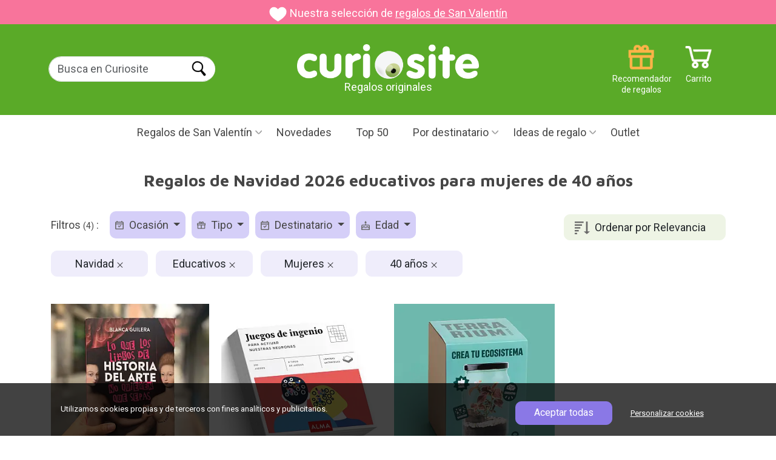

--- FILE ---
content_type: text/html; charset=UTF-8
request_url: https://www.curiosite.es/regalos/navidad/educativos/mujeres/40-anos/
body_size: 15339
content:
<!-- Parse Time Pagina NO cacheada. Uri elements count: 4: 0.050s --><!DOCTYPE html>
<html lang="ES">
<head>
    <meta charset="utf-8">

        <!-- Google Tag Manager -->
    
    <script>(function(w,d,s,l,i){w[l]=w[l]||[];w[l].push({'gtm.start':
                new Date().getTime(),event:'gtm.js'});var f=d.getElementsByTagName(s)[0],
            j=d.createElement(s),dl=l!='dataLayer'?'&l='+l:'';j.async=true;j.src=
            'https://www.googletagmanager.com/gtm.js?id='+i+dl;f.parentNode.insertBefore(j,f);
        })(window,document,'script','dataLayer','GTM-MXTQ2X');</script>
    
    <!-- Fin: Google Tag Manager -->

    <!-- Metas -->
    
    <title>Regalos de Navidad 2026 educativos para mujeres de 40 años</title>

    
    <meta name="description" content="3 ideas de regalo. Entrega en 24 horas. Regalos de Navidad 2026 educativos para mujeres de 40 años" />
    <meta name="author" content="Curiosite" />
    <link rel="canonical" href="https://www.curiosite.es/regalos/navidad/educativos/mujeres/40-anos/"/>
        <meta property="og:image" content="https://www.curiosite.es/img/auto_catalogo/wp303/38851_303px_q70.webp"/>
    <meta property="og:title" content="Regalos de Navidad 2026 educativos para mujeres de 40 años" />
    <meta property="og:type" content="website" />
    <meta property="og:url" content="https://www.curiosite.es/regalos/navidad/educativos/mujeres/40-anos/" />
    <meta property="og:description" content="3 ideas de regalo. Entrega en 24 horas. Regalos de Navidad 2026 educativos para mujeres de 40 años" />

            <meta name="robots" content="index, follow">
    
    <meta http-equiv="Content-Type" content="text/html; charset=utf-8">
    <meta name="viewport" content="width=device-width, initial-scale=1">
    <meta name="apple-mobile-web-app-capable" content="yes" />
    <meta http-equiv="x-ua-compatible" content="ie=edge">
    <meta name="author" content="Curiosite" />
    <meta name="google-site-verification" content="SKWQF9AQjvUVKxEC9MtY6NgZZ4gsqb1IwXBSHi88TBE" />
    <meta name="google-site-verification" content="5qtS_OFZUJ-uBKaSFN7y00ncRcTSjS8XYYKVNam6gWk" />
    <meta name="google-site-verification" content="0ujK0LBr217BS_vPpa7sE0f3GmNCXQVgWadVYNfhIws" />

    <!-- Fuentes -->
    <link rel="preconnect" href="https://fonts.googleapis.com">
    <link rel="preconnect" href="https://fonts.gstatic.com" crossorigin>
    <link href="https://fonts.googleapis.com/css2?family=Roboto&display=swap" rel="stylesheet">
    <link rel="preload" href="https://fonts.googleapis.com/css2?family=Maven+Pro:wght@400..900&display=swap" as="style" onload="this.rel='stylesheet'">
    <!-- Fin: fuentes -->

    <!--Bootstrap-->
    <link href="https://cdn.jsdelivr.net/npm/bootstrap@5.3.3/dist/css/bootstrap.min.css" rel="stylesheet" integrity="sha384-QWTKZyjpPEjISv5WaRU9OFeRpok6YctnYmDr5pNlyT2bRjXh0JMhjY6hW+ALEwIH" crossorigin="anonymous">

    <!-- Mis estilos-->
    <link href="/assets2024/styles/styles.min.css?ver=21_ene_2025" rel="stylesheet">

    

</head>
<body 
    id="seogf-page"
>
                <!-- ConnectIf:  production script-->
        
            <script async id="__cn_generic_script__7954d22c-fe3f-4ecb-ab15-ed773ce781f8">!function(e){function t(){if(!e.querySelector("#__cn_client_script_7954d22c-fe3f-4ecb-ab15-ed773ce781f8")){var t=e.createElement("script");t.setAttribute("src","https://cdn.connectif.cloud/eu6/client-script/7954d22c-fe3f-4ecb-ab15-ed773ce781f8"),e.body.appendChild(t)}}"complete"===e.readyState||"interactive"===e.readyState?t():e.addEventListener("DOMContentLoaded",t)}(document);</script>
        
        <!-- End ConnectIf -->
            <!-- Google Tag Manager (noscript) -->
    
        <noscript><iframe src="https://www.googletagmanager.com/ns.html?id=GTM-MXTQ2X" height="0" width="0" style="display:none;visibility:hidden"></iframe></noscript>
    
     <!-- End Google Tag Manager (noscript) -->

    <header>
        <!-- Banner de campaña. Si no estamos en campaña muestra la barra morada de "Envío gratuíto a partir de -->
         
    <div class="top-bar" style="background-color: #f8749b;">
        <img src="/images2024/campaign_banners/icon_valentinesday.png" width="109" height="88"
             alt="regalos de San Valentín">
        Nuestra selección de  <a href="/regalos/san-valentin/"
                                           title="regalos de San Valentín">regalos de San Valentín</a>
    </div>
            <!-- Fin Banner de campaña. -->


        <!-- Barra superior verde -->
        <div id="main-header-var" class="green-bar d-flex justify-content-between align-items-center">
            <div class="container">
                <div class="row" id="search-form">
                    <!-- Buscador -->
                    <div class="col-2 col-lg-3 margin-t20 padding-l10 search g-0">
                        <!-- Botón para abrir el botón mobile -->
                        <img id="open-menu-mobile" class="d-block d-lg-none" src="/assets2024/images/header/menu_mobile.png" width="29" height="21" title="Menú móvil" alt = Desplegar menú loading="lazy">
                        <!-- Fin: Botón para abrir el botón mobile -->

                        <!-- Formulario de búsqueda para desktop -->
                        <div class="d-none d-lg-block">
                            <form class="form-inline form-search" method="get" action="/scripts/search/search_curiosite.php" >
                                <div class="form-group">
                                    <label for="example-search-input" class="d-none">Buscar en Curiosite</label>
                                    <input class="form-control border-end-0 border rounded-pill" id="input-buscar" type="search" name="frmText"  placeholder="Busca en Curiosite" />
                                </div>
                                                                <input id="search-btn" class="rounded-pill ms-n5" type="submit" name="Input" value="Buscar" />
                                                            </form>
                        </div>
                    </div>
                    <!-- Fin: Formulario de búsqueda para desktop -->

                    <!-- Logotipo -->
                    <div class="col-7 col-lg-4 offset-lg-1 text-center g-0">
                        <a href="https://www.curiosite.es" title="Regalos originales y gadgets">
                                                                                                                    <img id="logo" src="/assets2024/images/header/logo_curiosite.png" class="img-fluid" width="472" height="91" alt="Regalos originales y gadgets">
                        </a>
                        <div>Regalos originales</div>
                    </div>
                    <!-- Fin: Logotipo -->

                    <!-- Menú de iconos -->
                    <div class="col-3 col-lg-4 g-0">
                        <a href="https://www.curiosite.es/scripts/shopping/shoppingcart.php" title="Carrito" class="icon icon_cart text-small text-white float-right margin-r10">Carrito</a>

                        <div id="header-right" class="d-block d-lg-none float-right margin-r5">
                            <nav id="topnav">
                                <ul class="list-unstyled m-0">
                                    <li><a href="#" id="searchtoggl"><span class="icon icon-search-mobile">Buscar</span></a></li>
                                </ul>
                            </nav>
                        </div>

                        <a href="/scripts/index/giftfinder.php" title="Recomendator de regalos" class="icon icon_giftrecommender text-small text-white d-none d-lg-block float-right">Recomendador de regalos</a>
                    </div>
                    <!-- Fin: Menú de iconos -->
                </div>
            </div>
        </div>
        <!-- Fin: Barra superior verde -->

        <!-- Barra de menú principal -->
        <div id="overlay" class="overlay"></div>
<div id="mainmenu-block">
    <div class="container">
        <div class="intro">
            <div class="close">Cerrar</div>
            <div class="logo">
                <a href="https://www.curiosite.es" title="Regalos originales y gadgets">
                                                                                    <img id="logo" src="/assets2024/images/header/logo_curiosite.png" class="img-fluid" width="472" height="91" alt="Regalos originales y gadgets">
                </a>
            </div>
        </div>
        <ul id="main-menu">
            <!-- Menu campañas -->
            
            
                            <!-- Begin: San Valentín -->
                                <li class="dropdown">
                                            <a href="/regalos/san-valentin/" id="menuValentinesDayCampaign" class="dropdown-toggle bg-pink" title="Regalos de San Valentín">Regalos de San Valentín</a>
                    
                    <ul class="dropdown-menu" aria-labelledby="menuValentinesDayCampaign">
                                                    <li><a href="/regalos/san-valentin/" title="Regalos de San Valentín">Regalos de San Valentín</a></li>
                            <li><a href="/regalos/san-valentin/mujeres/" title="Regalos San Valentín para ella">Regalos San Valentín para ella</a></li>
                            <li><a href="/regalos/san-valentin/hombres/" title="Regalos San Valentín para él">Regalos San Valentín para él</a></li>
                            <li><a href="/regalos/novia/" title="Para tu novia">Para tu novia</a></li>
                            <li><a href="/regalos/novio/" title="Para tu novio">Para tu novio</a></li>
                            <li><a href="/regalos/san-valentin/romanticos/" title="Regalos románticos para San Valentín">Regalos románticos para San Valentín</a></li>
                            <li><a href="/regalos/ex/" title="Regalos para tu ex">Regalos para tu ex</a></li>
                            <li><a href="/regalos/san-valentin/originales/" title="Regalos originales para San Valentín">Regalos originales para San Valentín</a></li>
                                            </ul>
                </li>
                <!-- End: San Valentín -->
            
                        
                        
                        
                                                                                                
                        
            
                        <!-- Fin: Menú "Campañas" -->

            <!-- Inicio: Amigo invisible -->
                        <!-- Fin: Amigo invisible -->



            <!--Menu "Novedades"-->
            <li>
                                    <a href="/catalogo-completo/novedades.html" title="Novedades">Novedades</a>
                            </li>
            <!--Fin: Menu "Novedades"-->

            <!--Menú "TOP50"-->
            <li>
                                    <a href="/catalogo-completo/top-50.html" title="Top 50">Top 50</a>                             </li>
            <!--Fin: Menu "TOP50"-->

            <!-- Inicio: Categorías populares -->
            <li class="custom-dropdown d-block d-sm-none">
                <a href="#" id="menuPopularCategories" class="dropdown-toggle" title="Categorías populares">Categorías populares</a>
                <ul class="dropdown-menu" aria-labelledby="menuPopularCategories">
                                            <li><a href="/regalos/originales/" title="Regalos originales">Regalos originales</a></li>
                        <li><a href="/regalos/hombres/" title="Para hombres">Para hombres</a></li>
                        <li><a href="/regalos/mujeres/" title="Para mujeres">Para mujeres</a></li>
                        <li><a href="/regalos/novio/" title="Para mi novio">Para mi novio</a></li>
                        <li><a href="/regalos/novia/" title="Para mi novia">Para mi novia</a></li>
                        <li><a href="/regalos/madres/" title="Regalos para madres">Regalos para madres</a></li>
                        <li><a href="/regalos/padres/" title="Regalos para padres">Regalos para padres</a></li>
                        <li><a href="/regalos/baratos/" title="Regalos baratos">Regalos baratos</a></li>
                        <li><a href="/regalos/adolescentes/" title="Para adolescentes">Para adolescentes</a></li>
                                    </ul>
            </li>
            <!-- Fin: Categorías populares -->


            <!-- Inicio: Días especiales -->
            <li class="custom-dropdown d-block d-sm-none">
                <a href="#" id="menuSpecialDays" class="dropdown-toggle" title="Días especiales">Días especiales</a>
                <ul class="dropdown-menu" aria-labelledby="menuSpecialDays">
                                                         <li><a href="/regalos/amigo-invisible/" title="Amigo invisible">Amigo invisible</a></li>
                                <li><a href="/regalos/aniversario/" title="Aniversario">Aniversario</a></li>
                                <li><a href="/regalos/bautizo/" title="Bautizo">Bautizo</a></li>
                                <li><a href="/regalos/boda/" title="Boda">Boda</a></li>
                                <li><a href="/regalos/comunion/" title="Comuniones">Comuniones</a></li>
                                <li><a href="/regalos/cumpleanos/" title="Regalos de cumpleaños">Regalos de cumpleaños</a></li>
                                <li><a href="/regalos/dia-de-la-madre/" title="Día de la Madre">Día de la Madre</a></li>
                                <li><a href="/regalos/dia-del-orgullo-gay/" title="Día del orgullo LGBT">Día del orgullo LGBT</a></li>
                                <li><a href="/regalos/dia-del-padre/" title="Día del Padre">Día del Padre</a></li>
                                <li><a href="/regalos/halloween/" title="Halloween">Halloween</a></li>
                                <li><a href="/regalos/navidad/" title="Navidad">Navidad</a></li>
                                <li><a href="/regalos/reyes/" title="Reyes">Reyes</a></li>
                                <li><a href="/regalos/san-valentin/" title="San Valentín">San Valentín</a></li>
                                <li><a href="/regalos/verano/" title="Verano">Verano</a></li>

                        
                </ul>
            </li>
            <!-- Fin: Días especiales -->




            <!--Menu "Por destinatario"-->
            <li class="dropdown">
                <a href="#" id="menuRecipient" class="dropdown-toggle" title="Por destinatario">Por destinatario</a>
                <ul class="dropdown-menu" aria-labelledby="menuRecipient">
                                            <li><a href="/regalos/mujeres/" title="Regalos para mujeres">Regalos para mujeres</a></li>
                        <li><a href="/regalos/hombres/" title="Regalos para hombres">Regalos para hombres</a></li>
                        <li><a href="/regalos/novio/" title="Regalos para mi novio">Regalos para mi novio</a></li>
                        <li><a href="/regalos/novia/" title="Regalos para mi novia">Regalos para mi novia</a></li>
                        <li><a href="/regalos/ninas/" title="Regalos para niñas">Regalos para niñas</a></li>
                        <li><a href="/regalos/ninos/" title="Regalos para niños">Regalos para niños</a></li>
                        <li><a href="/regalos/chicas/" title="Para chicas">Para chicas</a></li>
                        <li><a href="/regalos/chicos/" title="Para chicos">Para chicos</a></li>
                        <li><a href="/regalos/madres/" title="Regalos para madres">Regalos para madres</a></li>
                        <li><a href="/regalos/padres/" title="Regalos para padres">Regalos para padres</a></li>
                        <li><a href="/regalos/adolescentes/" title="Para adolescentes">Para adolescentes</a></li>
                        <li><a href="/regalos/abuelos/" title="Para abuelos">Para abuelos</a></li>
                        <li><a href="/regalos/amiga/" title="Para amigas">Para amigas</a></li>
                        <li><a href="/regalos/amigo/" title="Para amigos">Para amigos</a></li>
                        <li><a href="/regalos/" title="+ Todos los destinatarios">+ Todos los destinatarios</a></li>
                                    </ul>
            </li>
            <!--Fin: Menu "Por destinatario"-->


                <!-- Inicio "Por edad" -->
                <li class="custom-dropdown d-block d-sm-none">
                        <a href="#" id="menuAge" class="dropdown-toggle" title="Por edad">Por edad</a>
                        <ul class="dropdown-menu" aria-labelledby="menuAge">
                                                                        <li><a href="/regalos/10-12anos/" title="10 a 12 años">10 a 12 años</a></li>
                                        <li><a href="/regalos/13-15anos/" title="13 a 15 años">13 a 15 años</a></li>
                                        <li><a href="/regalos/16-17anos/" title="16 a 17 años">16 a 17 años</a></li>
                                        <li><a href="/regalos/18-anos/" title="18 años">18 años</a></li>
                                        <li><a href="/regalos/20-anos/" title="20 años">20 años</a></li>
                                        <li><a href="/regalos/30-anos/" title="30 años">30 años</a></li>
                                        <li><a href="/regalos/40-anos/" title="40 años">40 años</a></li>
                                        <li><a href="/regalos/50-anos/" title="50 años">50 años</a></li>
                                        <li><a href="/regalos/60-anos/" title="60 años">60 años</a></li>
                                        <li><a href="/regalos/70-anos/" title="70 años">70 años</a></li>
                                        <li><a href="/regalos/80-anos/" title="80 años">80 años</a></li>
                                                        </ul>
                </li>
                <!-- Fin "Por edad" -->


                <!-- Inicio "Por afición" -->
                <li class="custom-dropdown d-block d-sm-none">
                        <a href="#" id="menuHobby" class="dropdown-toggle" title="Por afición">Por afición</a>
                        <ul class="dropdown-menu" aria-labelledby="menuHobby">
                                                                          <li> <a href="/regalos/adictos-al-trabajo/">Adictos al trabajo</a></li>
                                        <li> <a href="/regalos/creativos/">Creativos</a></li>
                                        <li> <a href="/regalos/cuidarse/">Cuidarse</a></li>
                                        <li> <a href="/regalos/deportistas/">Aficionados al deporte</a></li>
                                        <li> <a href="/regalos/dormilones/">Dormir</a></li>
                                        <li> <a href="/regalos/manitas/">El bricolaje</a></li>
                                        <li> <a href="/regalos/cafeteros/">El café</a></li>
                                        <li> <a href="/regalos/camping-y-aire-libre/">Aire libre</a></li>
                                        <li> <a href="/regalos/movil/">El móvil</a></li>
                                        <li> <a href="/regalos/amantes-del-te/">El té</a></li>
                                        <li> <a href="/regalos/vino/">El vino</a></li>
                                        <li> <a href="/regalos/frioleros/">Frioleros</a></li>
                                        <li> <a href="/regalos/fiesta/">Juerguistas</a></li>
                                        <li> <a href="/regalos/bicicleta/">La bicicleta</a></li>
                                        <li> <a href="/regalos/cerveza/">La cerveza</a></li>
                                        <li> <a href="/regalos/cocineros/">La cocina</a></li>
                                        <li> <a href="/regalos/decoracion/">La decoración</a></li>
                                        <li> <a href="/regalos/fotografos/">La fotografía</a></li>
                                        <li> <a href="/regalos/moda/">La moda</a></li>
                                        <li> <a href="/regalos/musicos/">La música</a></li>
                                        <li> <a href="/regalos/playeros/">La playa</a></li>
                                        <li> <a href="/regalos/plantas-y-jardineria/">Las plantas</a></li>
                                        <li> <a href="/regalos/lectores/">Leer</a></li>
                                        <li> <a href="/regalos/retro/">Lo retro</a></li>
                                        <li> <a href="/regalos/gadgets/">Los gadgets</a></li>
                                        <li> <a href="/regalos/gatos/">Los gatos</a></li>
                                        <li> <a href="/regalos/perros/">Los perros</a></li>
                                        <li> <a href="/regalos/merchandising-star-wars/">Star Wars</a></li>
                                        <li> <a href="/regalos/tienen-de-todo/">Tiene de todo</a></li>
                                        <li> <a href="/regalos/viajeros/">Viajar</a></li>
                                                        </ul>
                </li>
                <!-- Fin "Por afición" -->
                <!-- Inicio "Tipo de regalo" -->
                <li class="custom-dropdown d-block d-sm-none">
                        <a href="#" id="menuType" class="dropdown-toggle" title="Tipo de regalo">Tipo de regalo</a>
                        <ul class="dropdown-menu" aria-labelledby="menuType">
                                                                        <li><a href="/regalos/bonitos/" title="Bonitos">Bonitos</a></li>
                                        <li><a href="/regalos/curiosos/" title="Curiosos">Curiosos</a></li>
                                        <li><a href="/regalos/divertidos/" title="Divertidos">Divertidos</a></li>
                                        <li><a href="/regalos/ecologicos/" title="Ecológicos">Ecológicos</a></li>
                                        <li><a href="/regalos/educativos/" title="Educativos">Educativos</a></li>
                                        <li><a href="/regalos/eroticos/" title="Eróticos">Eróticos</a></li>
                                        <li><a href="/regalos/frikis/" title="Frikis">Frikis</a></li>
                                        <li><a href="/regalos/originales/" title="Originales">Originales</a></li>
                                        <li><a href="/regalos/personalizados/" title="Personalizados">Personalizados</a></li>
                                        <li><a href="/regalos/practicos/" title="Prácticos">Prácticos</a></li>
                                        <li><a href="/regalos/romanticos/" title="Románticos">Románticos</a></li>
                                        <li><a href="/regalos/sorprendentes/" title="Sorprendentes">Sorprendentes</a></li>
                                        <li><a href="/regalos/tecnologicos/" title="Tecnológicos">Tecnológicos</a></li>

                                                        </ul>
                </li>
                <!-- Fin "Tipo de regalo" -->


                <!-- Menu "Regalos originales"-->
            <li class="dropdown">
                <a href="#" id="menuOriginalGitfts" class="dropdown-toggle" title="Ideas de regalo">Ideas de regalo</a>
                <ul class="dropdown-menu" aria-labelledby="menuOriginalGitfts">
                                            <li class="dropdown-sub">
                            <a href="https://www.curiosite.es/hogar.html"  class="dropdown-sub-toggle" title="Hogar y decoración">Hogar y decoración</a>
                            <ul class="dropdown-menu-sub">
                                                                    <li>
                                        <a href="https://www.curiosite.es/hogar/tazas-originales.html" title="Tazas originales">Tazas originales</a>
                                    </li>
                                                                    <li>
                                        <a href="https://www.curiosite.es/hogar/decoracion.html" title="Decoración">Decoración</a>
                                    </li>
                                                                    <li>
                                        <a href="https://www.curiosite.es/hogar/decoracion-cocina.html" title="Decoración cocina">Decoración cocina</a>
                                    </li>
                                                                    <li>
                                        <a href="https://www.curiosite.es/hogar/iluminacion-y-lamparas.html" title="Iluminación y lámparas">Iluminación y lámparas</a>
                                    </li>
                                                                    <li>
                                        <a href="https://www.curiosite.es/hogar/plantas-de-interior.html" title="Plantas de interior">Plantas de interior</a>
                                    </li>
                                                                    <li>
                                        <a href="https://www.curiosite.es/hogar/utensilios-de-cocina.html" title="Utensilios de cocina">Utensilios de cocina</a>
                                    </li>
                                                                    <li>
                                        <a href="https://www.curiosite.es/hogar/cojines-originales.html" title="Cojines originales">Cojines originales</a>
                                    </li>
                                                                    <li>
                                        <a href="https://www.curiosite.es/hogar/macetas-originales.html" title="Macetas originales">Macetas originales</a>
                                    </li>
                                                                    <li>
                                        <a href="https://www.curiosite.es/hogar/accesorios-bano.html" title="Accesorios baño">Accesorios baño</a>
                                    </li>
                                                                    <li>
                                        <a href="https://www.curiosite.es/hogar/vida-saludable.html" title="Vida Saludable">Vida Saludable</a>
                                    </li>
                                                                    <li>
                                        <a href="https://www.curiosite.es/hogar/felpudos-originales.html" title="Felpudos originales">Felpudos originales</a>
                                    </li>
                                                                    <li>
                                        <a href="https://www.curiosite.es/hogar/cubiteras-originales.html" title="Coctelería y cubiteras originales">Coctelería y cubiteras originales</a>
                                    </li>
                                                                    <li>
                                        <a href="https://www.curiosite.es/hogar/accesorios-vino.html" title="Accesorios Vino">Accesorios Vino</a>
                                    </li>
                                                                    <li>
                                        <a href="https://www.curiosite.es/hogar/adornos-navidenos.html" title="Adornos navideños">Adornos navideños</a>
                                    </li>
                                                                    <li>
                                        <a href="https://www.curiosite.es/hogar/pequenos-electrodomesticos.html" title="Pequeños electrodomésticos">Pequeños electrodomésticos</a>
                                    </li>
                                                                    <li>
                                        <a href="https://www.curiosite.es/hogar/huchas-originales.html" title="Huchas originales">Huchas originales</a>
                                    </li>
                                                                    <li>
                                        <a href="https://www.curiosite.es/hogar/despertadores.html" title="Despertadores">Despertadores</a>
                                    </li>
                                                                    <li>
                                        <a href="https://www.curiosite.es/hogar/zapatillas-de-estar-por-casa.html" title="Zapatillas de estar por casa">Zapatillas de estar por casa</a>
                                    </li>
                                                            </ul>
                        </li>
                                            <li class="dropdown-sub">
                            <a href="https://www.curiosite.es/gadgets.html"  class="dropdown-sub-toggle" title="Gadgets">Gadgets</a>
                            <ul class="dropdown-menu-sub">
                                                                    <li>
                                        <a href="https://www.curiosite.es/gadgets/accesorios-para-moviles.html" title="Accesorios para smartphones">Accesorios para smartphones</a>
                                    </li>
                                                                    <li>
                                        <a href="https://www.curiosite.es/gadgets/altavoces-portatiles.html" title="Altavoces portátiles">Altavoces portátiles</a>
                                    </li>
                                                                    <li>
                                        <a href="https://www.curiosite.es/gadgets/proyectores-y-luces.html" title="Proyectores y luces">Proyectores y luces</a>
                                    </li>
                                                                    <li>
                                        <a href="https://www.curiosite.es/gadgets/gadgets-musicales-y-audio.html" title="Gadgets musicales y audio">Gadgets musicales y audio</a>
                                    </li>
                                                                    <li>
                                        <a href="https://www.curiosite.es/gadgets/kickstarter.html" title="Kickstarter">Kickstarter</a>
                                    </li>
                                                            </ul>
                        </li>
                                            <li class="dropdown-sub">
                            <a href="https://www.curiosite.es/juguetes.html"  class="dropdown-sub-toggle" title="Juguetes">Juguetes</a>
                            <ul class="dropdown-menu-sub">
                                                                    <li>
                                        <a href="https://www.curiosite.es/juguetes/hazlo-tu-mismo.html" title="Hazlo tú mismo">Hazlo tú mismo</a>
                                    </li>
                                                                    <li>
                                        <a href="https://www.curiosite.es/juguetes/juegos-de-mesa.html" title="Juegos de mesa">Juegos de mesa</a>
                                    </li>
                                                                    <li>
                                        <a href="https://www.curiosite.es/juguetes/toys-de-diseno.html" title="Toys de diseño">Toys de diseño</a>
                                    </li>
                                                                    <li>
                                        <a href="https://www.curiosite.es/juguetes/peluches-originales.html" title="Peluches originales">Peluches originales</a>
                                    </li>
                                                                    <li>
                                        <a href="https://www.curiosite.es/juguetes/cajas-escape-room.html" title="Cajas Escape Room">Cajas Escape Room</a>
                                    </li>
                                                                    <li>
                                        <a href="https://www.curiosite.es/juguetes/juguetes-educativos.html" title="Juguetes educativos">Juguetes educativos</a>
                                    </li>
                                                                    <li>
                                        <a href="https://www.curiosite.es/juguetes/accion-y-aire-libre.html" title="Acción y aire libre">Acción y aire libre</a>
                                    </li>
                                                                    <li>
                                        <a href="https://www.curiosite.es/juguetes/lego-creator.html" title="LEGO">LEGO</a>
                                    </li>
                                                                    <li>
                                        <a href="https://www.curiosite.es/juguetes/anti-estres.html" title="Anti estrés">Anti estrés</a>
                                    </li>
                                                            </ul>
                        </li>
                                            <li class="dropdown-sub">
                            <a href="https://www.curiosite.es/regalos-romanticos.html"  class="dropdown-sub-toggle" title="Regalos románticos">Regalos románticos</a>
                            <ul class="dropdown-menu-sub">
                                                                    <li>
                                        <a href="https://www.curiosite.es/regalos-romanticos/regalos-con-amor.html" title="Regalos con amor">Regalos con amor</a>
                                    </li>
                                                                    <li>
                                        <a href="https://www.curiosite.es/regalos-romanticos/juguetes-eroticos.html" title="Juegos de mesa eróticos">Juegos de mesa eróticos</a>
                                    </li>
                                                            </ul>
                        </li>
                                            <li class="dropdown-sub">
                            <a href="https://www.curiosite.es/libros.html"  class="dropdown-sub-toggle" title="Libros">Libros</a>
                            <ul class="dropdown-menu-sub">
                                                                    <li>
                                        <a href="https://www.curiosite.es/libros/libros-curiosos.html" title="Libros interactivos">Libros interactivos</a>
                                    </li>
                                                                    <li>
                                        <a href="https://www.curiosite.es/libros/libros-ilustrados.html" title="Libros ilustrados">Libros ilustrados</a>
                                    </li>
                                                                    <li>
                                        <a href="https://www.curiosite.es/libros/libros-ediciones-especiales.html" title="Libros ediciones especiales">Libros ediciones especiales</a>
                                    </li>
                                                                    <li>
                                        <a href="https://www.curiosite.es/libros/libros-de-cocina.html" title="Libros de cocina">Libros de cocina</a>
                                    </li>
                                                            </ul>
                        </li>
                                            <li class="dropdown-sub">
                            <a href="https://www.curiosite.es/regalos-de-oficina.html"  class="dropdown-sub-toggle" title="Regalos de oficina">Regalos de oficina</a>
                            <ul class="dropdown-menu-sub">
                                                                    <li>
                                        <a href="https://www.curiosite.es/regalos-de-oficina/escritorio-de-diseno.html" title="Escritorio de diseño">Escritorio de diseño</a>
                                    </li>
                                                                    <li>
                                        <a href="https://www.curiosite.es/regalos-de-oficina/teletrabajo.html" title="Teletrabajo">Teletrabajo</a>
                                    </li>
                                                                    <li>
                                        <a href="https://www.curiosite.es/regalos-de-oficina/juguetes-y-gadgets-de-oficina.html" title="Juguetes y gadgets de oficina">Juguetes y gadgets de oficina</a>
                                    </li>
                                                                    <li>
                                        <a href="https://www.curiosite.es/regalos-de-oficina/agendas-originales.html" title="Agendas originales">Agendas originales</a>
                                    </li>
                                                            </ul>
                        </li>
                                            <li class="dropdown-sub">
                            <a href="https://www.curiosite.es/fotografia.html"  class="dropdown-sub-toggle" title="Fotografía">Fotografía</a>
                            <ul class="dropdown-menu-sub">
                                                                    <li>
                                        <a href="https://www.curiosite.es/fotografia/regalos-para-fotografos.html" title="Regalos para fotógrafos">Regalos para fotógrafos</a>
                                    </li>
                                                                    <li>
                                        <a href="https://www.curiosite.es/fotografia/lomografia.html" title="Lomografía">Lomografía</a>
                                    </li>
                                                                    <li>
                                        <a href="https://www.curiosite.es/fotografia/fotografia-instantanea.html" title="Fotografía instantánea">Fotografía instantánea</a>
                                    </li>
                                                            </ul>
                        </li>
                                            <li class="dropdown-sub">
                            <a href="https://www.curiosite.es/fiesta.html"  class="dropdown-sub-toggle" title="Fiesta">Fiesta</a>
                            <ul class="dropdown-menu-sub">
                                                                    <li>
                                        <a href="https://www.curiosite.es/fiesta/cosas-que-llevar-a-un-festival.html" title="Cosas que llevar a un festival">Cosas que llevar a un festival</a>
                                    </li>
                                                            </ul>
                        </li>
                                    </ul>
            </li>
            <!--Fin: Menu "Regalos originales-->

            <!-- Menu "Opción por defecto si no hay campaña activa"-->
                        <!-- Fin: Menu "Opción por defecto si no hay campaña activa"-->

            <!-- Menu "Outlet" (sólo para ES)-->
                            <li>
                    <a href="/scripts/list/eslist.php?outlet=all" title="Outlet">Outlet</a>
                </li>
                        <!-- Fin: Menu "Outlet" (sólo para ES)-->
        </ul>
    </div>
</div>
<!-- Fin: Barra de menú principal -->        <!-- Fin: Barra de menú principal -->
    </header>

    <!-- Contenido -->
    <div class="main-content">
        
    <!-- Bloque "Intro (título y descripción de la landing)"-->
    <div id="intro" class="clearfix margin-b35 text-center">
        <div class="container">
            <h1 class="block-title margin-b30">Regalos de Navidad 2026 educativos para mujeres de 40 años</h1>
                    </div>
    </div>
    <!-- Fin: Bloque "Intro (título y descripción de la landing)"-->

    <!-- Bloque "Landings seo_Gf relacionadas" -->
    
    <!-- Fin: Bloque "Landings seo_Gf relacionadas" -->

    
    



    <!-- Bloque "Productos" -->
    <div id="listproducts-block" class="productlist-block ">
    <div class="container">
                                            <div class="margin-b35">
                                            <!--Ordenación (Opcional. Se configura mediante un atributo del bloque)-->
                        <div id="order" class="float-right margin-t5" >
                            <button class="btn bg-green-light" type="button" id="dropdownButton" attr-language="ES">
                                                                                                    
                                                                            Ordenar por Relevancia
                                                                                                        
                                                                                                        
                                                                                                        
                                                                                                        
                                                                                                        
                                                                                                        
                                                                                                        
                                                                                                </button>
                            <ul class="dropdownOptions">
                                                                                                                                                                                <li><a class="item" href="/regalos/navidad/educativos/mujeres/40-anos/sales/" title="Más vendidos">Más vendidos</a></li>
                                                                                                                                                <li><a class="item" href="/regalos/navidad/educativos/mujeres/40-anos/date/" title="Fecha de aparición">Fecha de aparición</a></li>
                                                                                                                                                <li><a class="item" href="/regalos/navidad/educativos/mujeres/40-anos/favorite/" title="Favoritos de los clientes">Favoritos de los clientes</a></li>
                                                                                                                                                <li><a class="item" href="/regalos/navidad/educativos/mujeres/40-anos/pricelth/" title="Precio (más barato primero)">Precio (más barato primero)</a></li>
                                                                                                                                                <li><a class="item" href="/regalos/navidad/educativos/mujeres/40-anos/pricehtl/" title="Precio (más caro primero)">Precio (más caro primero)</a></li>
                                                                                                                                                <li><a class="item" href="/regalos/navidad/educativos/mujeres/40-anos/abcde/" title="Alfabético (A...Z)">Alfabético (A...Z)</a></li>
                                                                                                                                                <li><a class="item" href="/regalos/navidad/educativos/mujeres/40-anos/edcba/" title="Alfabético (Z...A)">Alfabético (Z...A)</a></li>
                                                                                                </ul>

                        </div>
                        <!--Fin: Ordenación-->
                    
                                            <div id="filters-block" class="float-left margin-b20">
                            <nav id="filters-menu" class="navbar navbar-expand-lg float-left p-0">
                                <span class="navbar-brand">Filtros <small>(4)</small> :</span>
                                <button class="navbar-toggler" type="button" data-bs-toggle="collapse" data-bs-target="#filters-menu-container" aria-controls="filters" aria-expanded="false" aria-label="Toggle navigation">
                                    Filtros <small>(4)</small>
                                </button>
                                <div class="collapse navbar-collapse" id="filters-menu-container">
                                    <div id="filters-menu-container-content">
                                        <div id="filters-intro" class="d-block d-lg-none padding-b20 margin-b10">
                                            <strong>Filtros <small>(4)</small></strong>
                                            <a id="filter-menu-close" href="#" title="Cerrar">Cerrar</a>
                                        </div>
                                        <ul class="navbar-nav  list-inline" id="filters-types">
                                                                                                                                                                                                
                                                <li class="nav-item dropdown selected">
                                                    <a class="nav-link dropdown-toggle" href="#" id="navbarDropdown2" role="button" data-bs-toggle="dropdown" aria-expanded="false" title="Filtro ocasión">
                                                        <img src="/assets2024/images/list/icon_occasion_filter.png" alt="Filtro ocasión" width="14" height="15" loading="lazy" class="d-inline-block align-text-top margin-r5" style="margin-top:4px;">
                                                        Ocasión
                                                    </a>
                                                    <ul class="dropdown-menu filter-options" aria-labelledby="navbarDropdown2" >
                                                        <li><a class="dropdown-item checked " href="/regalos/educativos/mujeres/40-anos/" title="Navidad">Navidad</a></li>
                                                    </ul>
                                                </li>
                                                                                                                                                                                                
                                                <li class="nav-item dropdown selected">
                                                    <a class="nav-link dropdown-toggle" href="#" id="navbarDropdown2" role="button" data-bs-toggle="dropdown" aria-expanded="false" title="Filtro tipo">
                                                        <img src="/assets2024/images/list/icon_type_filter.png" alt="Filtro tipo" width="14" height="15" loading="lazy" class="d-inline-block align-text-top margin-r5" style="margin-top:4px;">
                                                        Tipo
                                                    </a>
                                                    <ul class="dropdown-menu filter-options" aria-labelledby="navbarDropdown2" >
                                                        <li><a class="dropdown-item checked " href="/regalos/navidad/mujeres/40-anos/" title="Educativos">Educativos</a></li>
                                                    </ul>
                                                </li>
                                                                                                                                                                                                
                                                <li class="nav-item dropdown selected">
                                                    <a class="nav-link dropdown-toggle" href="#" id="navbarDropdown2" role="button" data-bs-toggle="dropdown" aria-expanded="false" title="Filtro destinatario">
                                                        <img src="/assets2024/images/list/icon_recipient_filter.png" alt="Filtro destinatario" width="14" height="15" loading="lazy" class="d-inline-block align-text-top margin-r5" style="margin-top:4px;">
                                                        Destinatario
                                                    </a>
                                                    <ul class="dropdown-menu filter-options" aria-labelledby="navbarDropdown2" >
                                                        <li><a class="dropdown-item checked " href="/regalos/navidad/educativos/40-anos/" title="Mujeres">Mujeres</a></li>
                                                    </ul>
                                                </li>
                                                                                                                                                                                                
                                                <li class="nav-item dropdown selected">
                                                    <a class="nav-link dropdown-toggle" href="#" id="navbarDropdown2" role="button" data-bs-toggle="dropdown" aria-expanded="false" title="Filtro edad">
                                                        <img src="/assets2024/images/list/icon_age_filter.png" alt="Filtro edad" width="14" height="15" loading="lazy" class="d-inline-block align-text-top margin-r5" style="margin-top:4px;">
                                                        Edad
                                                    </a>
                                                    <ul class="dropdown-menu filter-options" aria-labelledby="navbarDropdown2" >
                                                        <li><a class="dropdown-item checked " href="/regalos/navidad/educativos/mujeres/" title="40 años">40 años</a></li>
                                                    </ul>
                                                </li>
                                                                                    </ul>
                                    </div>
                                </div>
                            </nav>
                            <!--Fin: Filtros -->
                        </div>
                    
                                            <!-- Bloque de los filtros seleccionados (sólo es visible en desktop) (Opcional. Se configura mediante un atributo del bloque) -->
                        <div id="remove-filter-block" class="clearfix d-none d-lg-block">
                            <ul class="list-unstyled list-inline mb-0">
                                                                    <li class="list-inline-item">
                                        <a href="/regalos/educativos/mujeres/40-anos/" class="btn bg-purple-light delete-filter" title="Navidad">Navidad </a>
                                    </li>
                                                                    <li class="list-inline-item">
                                        <a href="/regalos/navidad/mujeres/40-anos/" class="btn bg-purple-light delete-filter" title="Educativos">Educativos </a>
                                    </li>
                                                                    <li class="list-inline-item">
                                        <a href="/regalos/navidad/educativos/40-anos/" class="btn bg-purple-light delete-filter" title="Mujeres">Mujeres </a>
                                    </li>
                                                                    <li class="list-inline-item">
                                        <a href="/regalos/navidad/educativos/mujeres/" class="btn bg-purple-light delete-filter" title="40 años">40 años </a>
                                    </li>
                                                            </ul>
                        </div>
                        <!-- Fin: Bloque de los filtros seleccionados -->
                                    </div>
            

            <!-- Listado de productos -->
            <div class="row product-list">
                                    <div class="col-6 col-lg-3 item">
                        <a href="https://www.curiosite.es/producto/lo-que-los-libros-de-historia-del-arte-no-quieren-que-sepas.html" title="Lo que los libros de Historia del Arte no quieren que sepas">
                            <div class="image-container">
                                <img src="https://www.curiosite.es/img/auto_catalogo/wp303/38851_303px_q70.webp" width="303" height="303" class="img-fluid" alt="Lo que los libros de Historia del Arte no quieren que sepas">
                                                            </div>


                            
                            
                            <h3 class="title d-block d-md-none">Lo que los libros de Historia del Arte no quieren que sepas</h3>

                            <div class="price-rating-container clearfix">
                                <div class="price">
                                                                                                                    <div class="price">19,95€</div>
                                                                    </div>

                                                            </div>

                            
                            <h3 class="title d-none d-md-block">Lo que los libros de Historia del Arte no quieren que sepas</h3>
                        </a>

                        
                                            </div>
                                    <div class="col-6 col-lg-3 item">
                        <a href="https://www.curiosite.es/producto/juegos-de-ingenio.html" title="Juegos de ingenio para activar nuestras neuronas">
                            <div class="image-container">
                                <img src="https://www.curiosite.es/img/auto_catalogo/wp303/23510_303px_q70.webp" width="303" height="303" class="img-fluid" alt="Juegos de ingenio para activar nuestras neuronas">
                                                            </div>


                            
                            
                            <h3 class="title d-block d-md-none">Juegos de ingenio para activar nuestras neuronas</h3>

                            <div class="price-rating-container clearfix">
                                <div class="price">
                                                                                                                    <div class="price">9,95€</div>
                                                                    </div>

                                                                    <div class="stars col d-flex justify-content-end align-items-center">
                                        <meta content="4" />
                                        <img class="star pr-1" src="/assets2024/images/product/estrellas4.png" width="259" height="64" alt="Estrellas">
                                    </div>
                                                            </div>

                            
                            <h3 class="title d-none d-md-block">Juegos de ingenio para activar nuestras neuronas</h3>
                        </a>

                        
                                            </div>
                                    <div class="col-6 col-lg-3 item">
                        <a href="https://www.curiosite.es/producto/kit-para-hacer-un-terrario.html" title="Kit para hacer un terrario">
                            <div class="image-container">
                                <img src="https://www.curiosite.es/img/auto_catalogo/wp303/41687_303px_q70.webp" width="303" height="303" class="img-fluid" alt="Kit para hacer un terrario">
                                                            </div>


                            
                            
                            <h3 class="title d-block d-md-none">Kit para hacer un terrario</h3>

                            <div class="price-rating-container clearfix">
                                <div class="price">
                                                                                                                    <div class="price">29,90€</div>
                                                                    </div>

                                                                    <div class="stars col d-flex justify-content-end align-items-center">
                                        <meta content="4" />
                                        <img class="star pr-1" src="/assets2024/images/product/estrellas4.png" width="259" height="64" alt="Estrellas">
                                    </div>
                                                            </div>

                            
                            <h3 class="title d-none d-md-block">Kit para hacer un terrario</h3>
                        </a>

                        
                                            </div>
                            </div>
            <!-- Fin: Listado de productos -->


                            <!--  Paginador (Opcional. Se configura mediante un atributo del bloque)-->
                                    <div id="paginator" class="row text-center margin-t20 margin-b35 py-3">
                        <p class="mb-0">Mostrando 1-3 de 3 productos</p>
                    </div>
                                <!--Fin: Paginador-->
            
                        </div>
</div>


    <!-- Fin: Bloque "Productos" -->

   <!-- Bloque "Categorías relacionadas" -->
    
    <!-- Fin: Bloque "Categorías relacionadas" -->

    

        
    <!-- Bloque: "Newsletter" -->
     <div id="newsletter-block" class="bg-green-light padding-y40">
    <div class="container">
        <div class="block-title d-lg-none">Disfruta nuestras ofertas y novedades</div>

        <div class="row">
            <div class="col-4 col-md-2 offset-md-1">
                <picture>
                    <source srcset="/assets2024/images/footer/newsletter_image_d.png" media="(min-width: 768px)" width="218" height="268" sizes="(min-width: 768px) 100vw">
                    <img src="/assets2024/images/footer/newsletter_image_m.png" class="img-fluid float-right" width="334" height="659" loading="lazy" alt="Newsletter" sizes="100vw">
                </picture>
            </div>
            <div class="col-8 col-md-7">
                <div class="block-title d-none d-lg-block">Disfruta nuestras ofertas y novedades</div>
                <form id="form-subscribe" action="/scripts/subscribe/subscribe.php" name="suscripcion" method="post" class="">
                    <div class="row">
                        <div class="col-12 col-lg-9">
                            <div class="form-group mb-3">
                                <input id="tu-email" class="form-control" type="text" name="email" placeholder="Introduce tu e-mail">
                            </div>
                            <div class="form-check mb-3">
                                <label class="form-check-label" for="subscriptionterms" >Autorizo el tratamiento de mis datos para recibir ofertas de productos y noticias relevantes</label>

                                <input class="form-check-input" type="checkbox" name="subscriptionterms" id="subscriptionterms">
                            </div>
                        </div>
                        <div class="col-12 col-lg-3">
                            <input type="submit" name="submit" class="btn bg-purple text-white"  value="Suscríbete" id="submit-news-m"/>
                        </div>
                    </div>
                </form>
            </div>
            <div class="col-12 col-lg-10 offset-lg-1 mt-3">
                <small id="subscribeLegacyText">Responsable del fichero: Curiosite (marca registrada de Milimetrado Diseño y Producción Multimedia S.L.). Finalidad: envío de información sobre pedidos, productos o servicios. Legitimación: consentimiento.Destinatarios: No se comunicarán los datos a terceros. Derechos: acceder, rectificar y suprimir los datos, así como otros derechos, como se explica en la información adicional.Puede consultar información adicional y detallada en nuestra  <a class="text-decoration-underline" href="https://www.curiosite.es/ayuda/proteccion-datos.html" target="_blank">Política de privacidad y protección de datos</a></small>
            </div>
        </div>
    </div>
</div>    <!-- Fin: Bloque "Newsletter" -->

    </div>

    <!-- Bloque: Footer -->
    <footer>
        <!-- Bloque "Texto claim footer" -->
        <div id="claim-block" class="text-white border-bottom text-center padding-y30">
    <div class="container">
        <div class="block-title">Regalar es dar sin recibir nada a cambio</div>
    </div>
</div>        <!-- Fin: Bloque "Texto claim footer" -->

        <!-- Bloque "Menú del footer" -->
        <div id="footermenu-block" class="text-white border-bottom padding-y30">
    <div class="container">
        <div class="row">
            <div class="col-12 col-lg-4">
                <div class="block-title d-none d-lg-block">Ayuda</div>
                <button type="button" class="btn-as-h2 d-lg-none" data-bs-toggle="collapse" data-bs-target="#help">Ayuda</button>
                <div id="help" class="collapse">
                    <ul class="nav flex-column list-group ">
                        <li class="nav-item mb-2"><a href="https://www.curiosite.es/ayuda/gastos-de-envio.html" class="nav-link p-0" title="Gastos de envío">Gastos de envío</a></li>
                        <li class="nav-item mb-2"><a href="https://www.curiosite.es/ayuda/como-comprar.html" class="nav-link p-0" title="¿Cómo comprar?">¿Cómo comprar?</a></li>
                        <li class="nav-item mb-2"><a href="https://www.curiosite.es/ayuda/formas-de-pago.html" class="nav-link p-0" title="Formas de pago">Formas de pago</a></li>
                        <li class="nav-item mb-2"><a href="https://www.curiosite.es/ayuda/promociones.html" class="nav-link p-0" title="Cupones de descuento activos">Cupones de descuento activos</a></li>
                                                    <li class="nav-item mb-2"><a href="/black-friday.html" class="nav-link p-0" title="Black Friday">Black Friday</a></li>
                                                <li class="nav-item mb-2"><a href="https://www.curiosite.es/ayuda/devoluciones.html" class="nav-link p-0" title="Política de devoluciones">Política de devoluciones</a></li>
                        <li class="nav-item mb-2"><a href="https://www.curiosite.es/ayuda/tienda-fisica.html" class="nav-link p-0" title="Visita nuestra tienda en Madrid">Visita nuestra tienda en Madrid</a></li>
                        <li class="nav-item mb-2"><a href="/blog/" class="nav-link p-0" title="Blog de Curiosite">Blog de Curiosite</a></li>
                    </ul>
                </div>
            </div>

            <div class="col-12 col-lg-4">
                <div class="block-title d-none d-lg-block">Información legal</div>
                <button class="btn-as-h2  d-lg-none" type="button" data-bs-toggle="collapse" data-bs-target="#legal" aria-expanded="false" aria-controls="lista">Información legal</button>
                <div id="legal" class="collapse">
                    <ul class="nav flex-column list-group">
                        <li class="nav-item mb-2"><a href="https://www.curiosite.es/ayuda/quienes-somos.html" class="nav-link p-0">Quienes somos</a></li>
                        <li class="nav-item mb-2"><a href="https://www.curiosite.es/ayuda/proteccion-datos.html" class="nav-link p-0">Protección de datos</a></li>
                        <li class="nav-item mb-2"><a href="https://www.curiosite.es/ayuda/seguridad.html" class="nav-link p-0">Seguridad</a></li>
                        <li class="nav-item mb-2"><a href="https://www.curiosite.es/ayuda/condiciones-contratacion.html" class="nav-link p-0">Condiciones de contratación</a></li>
                        <li class="nav-item mb-2"><a href="https://www.curiosite.es/ayuda/politica-cookies.html" class="nav-link p-0">Política de cookies</a></li>
                    </ul>
                </div>
            </div>

            <div id="rrss" class="col-12 col-lg-4">
                <div class="block-title">Síguenos</div>
                <ul class="list-unstyled d-flex">
                    <li><a href="https://www.facebook.com/curiosite.es" target="_blank" title="Facebook"><img src="/assets2024/images/footer/icon_facebook.png" class="img-fluid img-rrss" width="74" height="74" loading="lazy" alt="Facebook"></a></li>
                    <li class="ms-3"><a href="https://www.instagram.com/curiosite.es/" target="_blank" title="Instagram"><img src="/assets2024/images/footer/icon_instagram.png" class="img-fluid img-rrss" width="74" height="74" loading="lazy" alt="Instagram"></a></li>
                    <li class="ms-3"><a href="https://www.tiktok.com/@curiosite.es#" target="_blank" title="Tik Tok"><img src="/assets2024/images/footer/icon_tiktok.png" class="img-fluid img-rrss" width="74" height="74" loading="lazy" alt="Tik Tok"></a></li>
                    <li class="ms-3"><a href="https://www.pinterest.es/curiositepin/" target="_blank" title="Pinterest"><img src="/assets2024/images/footer/icon_pinterest.png" class="img-fluid img-rrss" width="74" height="74" loading="lazy" alt="Pinterest"></a></li>
                </ul>

                <div class="block-title mt-4"><a class="text-white nav-link" href="/scripts/support/open.php" rel="nofollow">Contacto y atención al cliente</a></div>
                                   <!-- <a class="text-white nav-link" href="tel:+34911413305" title="Llámanos al 911403305"><img class="phone" src="/assets2024/images/footer/icon_phone.png" width="19" height="19" alt="Teléfono">911 41 33 05</a> -->
                    <p class="small">Escríbenos y te contestamos rápidamente. Horario de atención al cliente: de lunes a jueves, de 10:00 a 14:00 y de 15:00 a 18:00; los viernes, de 10:00 a 14:00.</p>
                                <a class="text-white nav-link" href="/scripts/support/open.php" rel="nofollow"><img class="email" src="/assets2024/images/footer/icon_mail.png" width="24" height="20" alt="Envíanos tus dudas">Escríbenos ahora</a>
            </div>
        </div>
    </div>
</div>        <!-- Fin: Bloque "Menú del footer" -->

                    <!-- Bloque "Traducción de la URL a internacional" -->
            <div id="internationalurls-block" class="text-white border-bottom padding-y30">
    <div class="container">
        <div class="row">
                                                <div class="col-12 col-lg-2">
                        <a href="https://www.curiosite.com/cadeaux/noel/educatifs/femmes/40-ans/" title="Curiosité FR">
                            <img src="/assets2024/images/footer/flag_france.jpg" width="30" height="20" loading="lazy" alt="Curiosité FR" class="mr-1">
                            <strong>Curiosité FR</strong>
                            <p>Idées cadeaux de Noël 2026 éducatifs  femmes  40 ans</p>
                        </a>
                    </div>
                                                                <div class="col-12 col-lg-2">
                        <a href="https://www.curiosite.de/geschenke/weihnachten/padagogische/frauen/40-jahrige/" title="Curiosite DE">
                            <img src="/assets2024/images/footer/flag_germany.jpg" width="30" height="20" loading="lazy" alt="Curiosite DE" class="mr-1">
                            <strong>Curiosite DE</strong>
                            <p>Pädagogische Weihnachtsgeschenke  2026 für 40-jährige Frauen</p>
                        </a>
                    </div>
                                                                <div class="col-12 col-lg-2">
                        <a href="https://www.curiosite.it/regali/natale/educativi/donne/40-anni/" title="Curiosite IT">
                            <img src="/assets2024/images/footer/flag_italy.jpg" width="30" height="20" loading="lazy" alt="Curiosite IT" class="mr-1">
                            <strong>Curiosite IT</strong>
                            <p>Regali di Natale 2026 educativi  le donne  40 anni</p>
                        </a>
                    </div>
                                                                <div class="col-12 col-lg-2">
                        <a href="https://www.curiosite.at/geschenke/weihnachten/padagogische/frauen/40-jahrige/" title="Curiosite AT">
                            <img src="/assets2024/images/footer/flag_austria.jpg" width="30" height="20" loading="lazy" alt="Curiosite AT" class="mr-1">
                            <strong>Curiosite AT</strong>
                            <p>Pädagogische Weihnachtsgeschenke  2026 für 40-jährige Frauen</p>
                        </a>
                    </div>
                                                                <div class="col-12 col-lg-2">
                        <a href="https://www.curiosite.pt/presentes/natal/educativas/mulheres/40-anos/" title="Curiosite PT">
                            <img src="/assets2024/images/footer/flag_portugal.jpg" width="30" height="20" loading="lazy" alt="Curiosite PT" class="mr-1">
                            <strong>Curiosite PT</strong>
                            <p>Prendas de Natal 2026 educativas  mulheres  40 anos</p>
                        </a>
                    </div>
                                                                <div class="col-12 col-lg-2">
                        <a href="https://www.curiosite.es/regalos/navidad/educativos/mujeres/40-anos/" title="Curiosite ES">
                            <img src="/assets2024/images/footer/flag_spain.jpg" width="30" height="20" loading="lazy" alt="Curiosite ES" class="mr-1">
                            <strong>Curiosite ES</strong>
                            <p>Regalos de Navidad 2026 educativos para mujeres de 40 años</p>
                        </a>
                    </div>
                                    </div>
    </div>
</div>            <!-- Fin: Bloque "Traducción de la URL a internacional" -->
        
        <!-- Bloque "Texto copyright" -->
        <div id="copyright-block"class="bg-white padding-y30">
    <div class="container">
        <small>&copy; 2008-2026
            Curiosite. Regalos originales y gadgets. Curiosite es una producción de Milimetrado diseño y producción multimedia S.L..
            Inscrita en el Registro Mercantil de Madrid el 07 de Septiembre del 2006. Tomo:23.137. Libro:0. Folio:10. Seccion:8. Hoja:M-414659 CIF:B84800341 C/ Corredera Alta de San Pablo 28 Madrid
        </small>
        <div class="d-flex justify-content-center">
            <img src="/assets2024/images/footer/payment_methods.png" width="674" height="74" class="img-fluid" loading="lazy" alt="Métodos de pago aceptados">
        </div>
    </div>
</div>        <!-- Fin: Bloque "Texto copyright" -->
    </footer>
    <!-- Fin: Bloque "Footer" -->

    <script src="https://code.jquery.com/jquery-3.5.1.min.js"></script>
<script src="https://cdn.jsdelivr.net/npm/@popperjs/core@2.9.2/dist/umd/popper.min.js"></script>
<script src="https://cdn.jsdelivr.net/npm/bootstrap@5.3.3/dist/js/bootstrap.bundle.min.js" integrity="sha384-YvpcrYf0tY3lHB60NNkmXc5s9fDVZLESaAA55NDzOxhy9GkcIdslK1eN7N6jIeHz" crossorigin="anonymous"></script>


<script src="https://cdn.jsdelivr.net/npm/jquery-validation@1.17.0/dist/jquery.validate.min.js"></script>
    
          <script src="https://cdn.jsdelivr.net/npm/jquery-validation@1.17.0/dist/localization/messages_es.min.js"></script>
    
<script src="https://ajax.googleapis.com/ajax/libs/jqueryui/1.12.1/jquery-ui.min.js"></script>

<script type="text/javascript" src="/assets2024/js/main.js?ver=29sep2022"></script>



    <!--Doofinder-->
<script>
    var doofinder_script ='//cdn.doofinder.com/media/js/doofinder-classic.7.latest.min.js';
        (function(d,t){var f=d.createElement(t),s=d.getElementsByTagName(t)[0];f.async=1;
            f.src=('https:'==location.protocol?'https:':'http:')+doofinder_script;
            f.setAttribute('charset','utf-8');
            s.parentNode.insertBefore(f,s)}(document,'script'));

    var dfClassicLayers = [{
       "hashid": "dad9b940c4b3542bf94a679e474be3aa",
        "zone": "eu1",
        "display": {
            "lang": "ES",
            "align": "center"
        },
        "queryInput": "#input-buscar, #header-right",
        "mobile": {
            "display": {
                "initialSearch": "regalos",
                "templateVars": {
                    "images": {
                        header: 'https://www.curiosite.es/assets2024/images/header/logo_mobile.png',
                    }
                }
            }
        }
    }];
</script>
<!--/Doofinder-->




<script>
    $(document).ready(function() {
        // Configurar el validador, por defecto
        $.validator.setDefaults({
            onfocusout: false,
            errorClass: "form-control-feedback",
            errorElement: 'div',
            highlight: function (element, errorClass, validClass) {
                $(element).addClass("form-control-danger").removeClass("form-control-success");
                $(element).parents(".form-group").addClass("has-danger").removeClass("has-success");
            },
            unhighlight: function (element, errorClass, validClass) {
                $(element).addClass("form-control-success").removeClass("form-control-danger");
                $(element).parents(".form-group").addClass("has-success").removeClass("has-danger");
            },
            submitHandler: function(form) {
                $("button[type='submit']")
                    .html("Procesando...")
                    .attr('disabled', 'disabled');
                    form.submit();
            }
        });
        // Fin: Configurar el validador, por defecto


        /*Inicio - código para funciones de menú*/
        $(document).ready(function() {
            function handleDesktopHover() {
                if ($(window).width() > 991) {
                    // Hover en escritorio
                    $('.dropdown').hover(
                        function() {
                            var $dropdownMenu = $(this).find('.dropdown-menu');
                            $dropdownMenu.stop(true, true).show();
                            $(this).addClass("show");
                        },
                        function() {
                            var $dropdownMenu = $(this).find('.dropdown-menu');
                            $dropdownMenu.stop(true, true).hide();
                            $(this).removeClass("show");
                        }
                    );

                    $('.dropdown-menu-sub').parent().hover(
                        function() {
                            var $submenu = $(this).find('.dropdown-menu-sub');
                            $submenu.stop(true, true).show();
                            $(this).addClass("show");
                        },
                        function() {
                            var $submenu = $(this).find('.dropdown-menu-sub');
                            $submenu.stop(true, true).hide();
                            $(this).removeClass("show");
                        }
                    );
                }
            }

            function handleMobileClick() {
                if ($(window).width() <= 991) {
                    // Click en móvil para desplegar menú y submenús
                    $('.dropdown-toggle').off('click').on('click', function(e) {
                        e.preventDefault();

                        const $dropdownMenu = $(this).siblings('.dropdown-menu');
                        const $parentLi = $(this).parent();

                        if ($parentLi.hasClass('show')) {
                            $dropdownMenu.hide();
                            $parentLi.removeClass('show');
                        } else {
                            $('.dropdown-menu').hide();
                            $('.dropdown').removeClass('show');

                            $dropdownMenu.show();
                            $parentLi.addClass('show');
                        }
                    });

                    $('.dropdown-sub-toggle').off('click').on('click', function(e) {
                        e.preventDefault();

                        const $subMenu = $(this).siblings('.dropdown-menu-sub');
                        const $parentSub = $(this).parent();

                        if ($parentSub.hasClass('show')) {
                            $subMenu.hide();
                            $parentSub.removeClass('show');
                        } else {
                            $parentSub.siblings().find('.dropdown-menu-sub').hide();
                            $parentSub.siblings().removeClass('show');

                            $subMenu.show();
                            $parentSub.addClass('show');
                        }
                    });
                }
            }

            // Inicialización al cargar la página
            handleDesktopHover();
            handleMobileClick();

            // Actualización de eventos al redimensionar la ventana
            $(window).resize(function() {
                handleDesktopHover();
                handleMobileClick();
            });

            // Scripts para abrir/cerrar menú móvil
            $('#mainmenu-block .intro .close, #overlay').click(function() {
                $('#mainmenu-block').hide();
                $('#overlay').hide();
                $('body').css('overflow','auto');
            });

            $('#open-menu-mobile').click(function() {
                $('#mainmenu-block').show();
                $('#overlay').show();
                $('body').css('overflow','hidden');
            });

            // Añadir efecto de fondo gris temporal solo al elemento li clicado
            $('li').click(function(event) {
                event.stopPropagation(); // Evita que el evento afecte a padres o hijos
                $(this).css('background-color', '#e7e7e7');
                setTimeout(() => {
                    $(this).css('background-color', '');
                }, 100); // Tiempo en milisegundos
            });
        });
        /*Fin - código para menú*/

    });

    $(document).ready(function() {
        const $mainMenu = $('#mainmenu-block #main-menu');
        const $mainMenuBlock = $('#mainmenu-block');
        const $overlay = $('#overlay'); // Asegúrate de tener el overlay definido en tu HTML

        // Mostrar el menú y el overlay
        function openMenu() {
            $mainMenuBlock.show(); // Mostrar el menú
            $overlay.show(); // Mostrar el overlay
            $('body').addClass('no-scroll'); // Desactivar el scroll en el body
        }

        // Cerrar el menú y el overlay
        function closeMenu() {
            $mainMenuBlock.hide(); // Ocultar el menú
            $overlay.hide(); // Ocultar el overlay
            $('body').removeClass('no-scroll'); // Activar el scroll en el body
        }

        // Agregar evento al botón de cerrar
        $('.close').on('click', closeMenu);

        // Agregar evento al overlay para cerrar el menú al hacer clic
        $overlay.on('click', closeMenu);

        // Aquí puedes agregar el evento que abre el menú, por ejemplo:
        $('#menu-toggle').on('click', openMenu); // Suponiendo que hay un botón para abrir el menú
    });


    // Validación Newsletter
    $('#form-subscribe').validate({
        lang: 'es',
        errorLabelContainer: "#privacy-validate",
        rules: {
            email: {
                required: true,
                email: true
            },
            subscriptionterms: {
                required: true
            }
        },
        messages: {
            email: {
                required: "Por favor añade un email.",
                email: "El formato del email es inválido."
            },
            subscriptionterms: {
                required: "Por favor acepta la cláusula de privacidad."
            }
        }
    });
    // Fin: Validación Newsletter

</script>



<!-- JS search bar -->
<script type="text/javascript">
    $(function() {
        var $searchlink = $('#searchtoggl i');
        var $searchbar = $('#searchbar');

        $('#topnav ul li a').on('click', function(e) {
            e.preventDefault();

            if ($(this).attr('id') == 'searchtoggl') {
                $("#dfclassic").removeAttr("hidden").attr("visible");
            }
        });
    });
</script>
<!-- Fin JS search bar -->



    
        <!--COOKIES CONSENT-->
        <script src="/assets2024/components/cookiesconsentjs-main/src/cookiesconsent.min.js"></script>
      
      
<script>

    const cc = CookiesConsentJS({
        //path : window.location.pathname,
        path: "/",
        expirationDays : 365,
        buttons : [ "accept", "settings"],
        content : {
            
            message : "Utilizamos cookies propias y de terceros con fines analíticos y publicitarios.",
            align : "left",
            btnAccept : "Aceptar todas",
            btnSettings : "Personalizar cookies",
            btnSettingsSelectAll: "Seleccionar todas",
            btnSettingsAccept: "Aceptar y guardar",
            
        },
        position : "bottom",
        cookies : {
            cookies_optional : {
                name : "consentcookies_optionals",
                
                description : "<h2>Cookies publicitarias</h2><ul><li>Cookies de terceros con propósitos analíticos.</li><li>Mostrar campañas personalizadas en otros sitios web.</li></ul>",
                
                checked : true,
                disabled : false,
            },
            cookies_mandatories : {
                name : "consentcookies_mandatories",
                
                description : "<h2>Cookies funcionales (no se pueden desactivar)</h2><ul><li>Necesarias para navegar en este sitio y utilizar sus funciones.</li><li>Almacenar preferencias como idioma y moneda.</li><li>Personalizar la experiencia en función de la navegacion.</li></ul>",
                checked : true,
                disabled : true,
                
            },
        },
    });

</script>
      
        <script src="/assets2024/js/curiositecookies.js"></script>
        <!--END COOKIES CONSENT-->
    


    
    <script>
    // Función para cortar el botón de ordenación cuando estamos en mobile
    function updateButtonText() {
        if ($(window).width() < 991) {
            $isoLangCode =  $('#order button').attr('attr-language');
            switch ($isoLangCode) {
                case 'ES':
                    $('#order button').text('Ordenar'); // Texto corto
                    break;
                case 'PT':
                    $('#order button').text('Ordem'); // Texto corto
                    break;
                case 'DE':
                    $('#order button').text('Bestellung'); // Texto corto
                    break;
                case 'IT':
                    $('#order button').text('Ordine'); // Texto corto
                    break;
                case 'FR':
                    $('#order button').text('Trier'); // Texto corto
                    break;
                default:
                    $('#order button').text('Ordenar'); // Texto corto
            }
        }

    }

    $(document).ready(function() {
        //Función para cortar el botón de ordenación cuando estamos en mobile
        updateButtonText();

        $('#filter-menu-close').on( "click", function(e) {
            e.stopPropagation();
            e.preventDefault();

            //$('#filters-menu-container').css('display','none');
            $('#filters-menu button').click();
        });

        //Función para abrir la ordenación en desktop.
        $('#order').on( "mouseenter", function(e)  {
            if ($(window).width() > 991) {
                $('#order').addClass('show');
            }
        });

        //Función para cerrar la ordenación en desktop.
        $('#order').on( "mouseleave", function(e)  {
            if ($(window).width() > 991) {
                $('#order').removeClass('show');
            }
        });

        //Función para abrir/cerrar la ordenación en mobile.
        $('#order').on( "click", function(e) {
            if ($('#order').hasClass('show')==true) {
                $('#order').removeClass('show');
            } else if ($('#order').hasClass('show')==false) {
                $('#order').addClass('show');
            }
        });
    });
</script>

        <!--CONNECTIF TAG: categoría de página -->
    <div class="cn_page_category" style="display:none">/regalos/navidad/educativos/mujeres/40-anos/</div>
    <!--END CONNECTIF TAG: categoría de página -->
        <!-- REMARKETING GOOGLE: category tag -->
    
        <script type="text/javascript">
            var google_tag_params = {
                ecomm_pagetype: 'category'
            };
        </script>
        <script type="text/javascript">
            /* <![CDATA[ */
            var google_conversion_id = 1040118505;
            var google_custom_params = window.google_tag_params;
            var google_remarketing_only = true;
            /* ]]> */
        </script>
        <script type="text/javascript" src="//www.googleadservices.com/pagead/conversion.js">
        </script>
        <noscript>
            <div style="display:inline;">
                <img height="1" width="1" style="border-style:none;" alt="" src="//googleads.g.doubleclick.net/pagead/viewthroughconversion/1040118505/?value=0&amp;guid=ON&amp;script=0"/>
            </div>
        </noscript>
    
    <!-- END REMARKETING GOOGLE: category tag  -->


        <!--CONNECTIF TAG: página visitada -->
    <div class="cn_page_tag" style="display:none">
        https://www.curiosite.es/regalos/navidad/educativos/mujeres/40-anos/
    </div>
    <!--END CONNECTIF TAG: página visitada -->

        <!-- Nuevas etiquetas Webgains Mayo 2019 -->
    <script>
       (function(w,e,b,g,a,i,n,s){w['ITCLKOBJ']=a;w[a]=w[a]||function(){(w[a].q=w[a].q||[]).push(arguments)},w[a].l=1*new Date();i=e.createElement(b),n=e.getElementsByTagName(b)[0];i.async=1;i.src=g;n.parentNode.insertBefore(i,n)})(window,document,'script','https://analytics.webgains.io/clk.min.js','ITCLKQ');
       ITCLKQ('set', 'internal.api', true);
       ITCLKQ('set', 'internal.cookie', true);
       ITCLKQ('click');
    </script>
    <!-- Fin: Nuevas etiquetas Webgains Mayo 2019 -->

    
</body>
</html>

